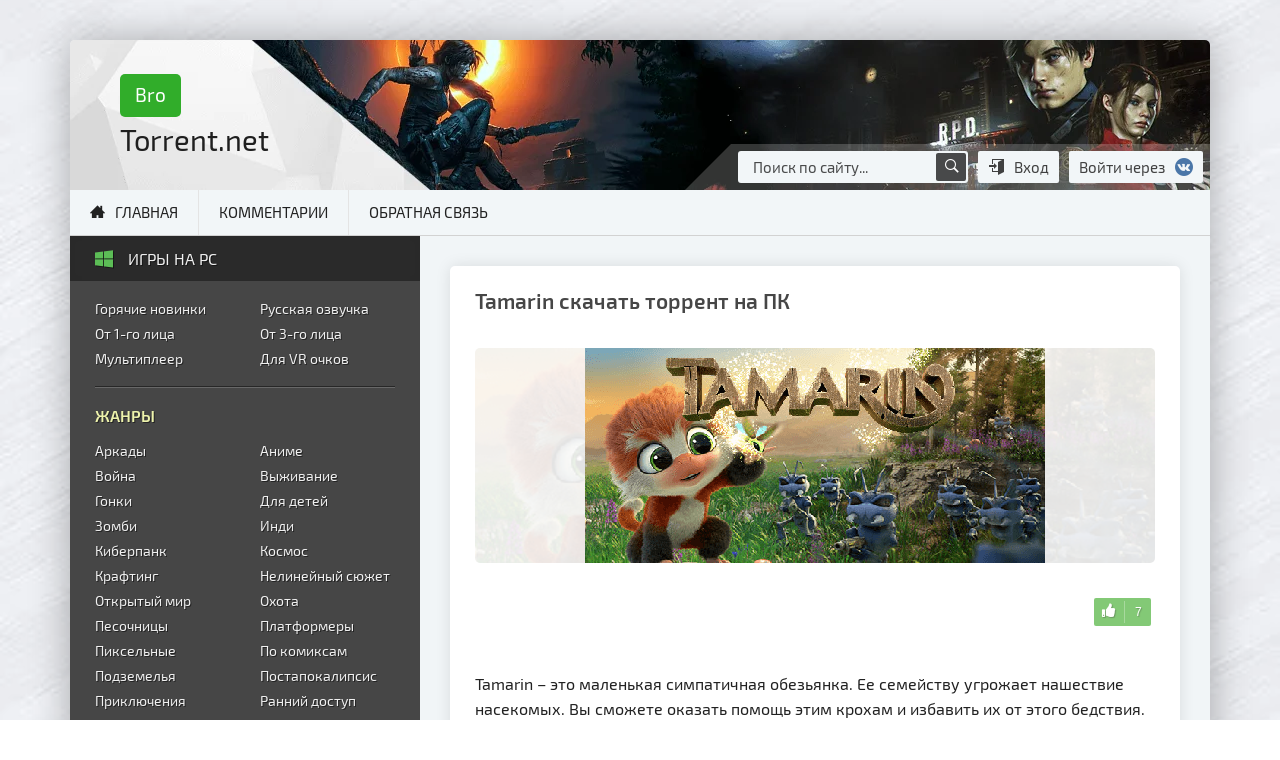

--- FILE ---
content_type: text/html; charset=utf-8
request_url: https://brotorrent.net/2089-tamarin.html
body_size: 11566
content:
<!DOCTYPE html>
<html lang="ru">
<head>
<title>Скачать Tamarin (последняя версия) на ПК торрент бесплатно</title>
<meta name="charset" content="utf-8">
<meta name="title" content="Скачать Tamarin (последняя версия) на ПК торрент бесплатно">
<meta name="description" content="Скачать игру Tamarin на PC через torrent или прямой ссылкой без торрента бесплатно, самая новая версия со всеми дополнениями и без регистрации. Взломанная и крякнутая игра в полном издании с возможностью закачать быстро! Tamarin – это маленькая симпатичная обезьянка. Ее семейству угрожает нашествие">
<link rel="canonical" href="https://brotorrent.net/2089-tamarin.html">
<link rel="search" type="application/opensearchdescription+xml" title="BroTorrent.net - Скачать игры на ПК торрентом бесплатно" href="https://brotorrent.net/index.php?do=opensearch">
<meta property="twitter:title" content="Скачать Tamarin (последняя версия) на ПК торрент бесплатно">
<meta property="twitter:url" content="https://brotorrent.net/2089-tamarin.html">
<meta property="twitter:card" content="summary_large_image">
<meta property="twitter:image" content="https://brotorrent.net/uploads/posts/2020-09/1599841007_tamarin.png">
<meta property="twitter:description" content="Tamarin – это маленькая симпатичная обезьянка. Ее семейству угрожает нашествие насекомых. Вы сможете оказать помощь этим крохам и избавить их от этого бедствия. Тут можно заниматься исследовательской деятельностью, вокруг просторно и можно находить много интересного. Игровой процесс довольно">
<meta property="og:type" content="article">
<meta property="og:site_name" content="BroTorrent.net - Скачать игры на ПК торрентом бесплатно">
<meta property="og:title" content="Скачать Tamarin (последняя версия) на ПК торрент бесплатно">
<meta property="og:url" content="https://brotorrent.net/2089-tamarin.html">
<meta property="og:image" content="https://brotorrent.net/uploads/posts/2020-09/1599841007_tamarin.png">
<meta property="og:description" content="Tamarin – это маленькая симпатичная обезьянка. Ее семейству угрожает нашествие насекомых. Вы сможете оказать помощь этим крохам и избавить их от этого бедствия. Тут можно заниматься исследовательской деятельностью, вокруг просторно и можно находить много интересного. Игровой процесс довольно">


<meta name="format-detection" content="telephone=no">
<meta name="viewport" content="width=device-width, initial-scale=1.0" />
<meta name="msapplication-TileColor" content="#464646">
<meta name="theme-color" content="#464646">
<link rel="shortcut icon" href="https://brotorrent.net/favicon.ico" type="image/x-icon">


<link rel="stylesheet" href="/engine/classes/min/index.php?f=/templates/brotorrent/css/styles.min.css&amp;v=1.25" type="text/css">
<link rel="preload" href="/templates/brotorrent/images/bg-header.webp" as="image">
<script defer src="/templates/brotorrent/js/pp24.js"></script>
</head>
<body>
   <div class="container main-box">
      <div class="row">
         
         <header class="col-12 order-1">
            <div class="header row align-items-center justify-content-between">
               <!-- Логотип -->
               <div class="col-12 col-sm-12 col-md-4 col-lg align-self-center logo-box">
                  <a class="logo" href="/"><span>Bro</span><br>Torrent.net</a>
               </div>
               <!-- Логин -->
               <div class="col-12 col-sm-12 col-md-auto col-lg-auto right-sm right-md align-self-end white-block">
                  <!-- Поиск -->
                  <form class="search-form" id="q_search" method="post">
                     <div class="box-query">
                        <input id="story" name="story" placeholder="Поиск по сайту..." type="text">
                        <button type="submit" aria-label="Поиск по сайту"><i class="ico-ios-search-strong"></i></button>
                     </div>
                     <input type="hidden" name="do" value="search">
                     <input type="hidden" name="subaction" value="search">
                  </form>
                  <!-- Логин -->
                  <!-- Кнопки - Для пользователей -->

<!-- Кнопки - Для гостей -->

<div class="login-block">
   <div class="l-js-btn reg-link"><i class="ico-enter"></i>Вход</div>
   <span class="info-soc">Войти через
      <span class="login-soc psevdo-link-in" data-link="https://oauth.vk.com/authorize?client_id=6854760&amp;redirect_uri=https%3A%2F%2Fbrotorrent.net%2Findex.php%3Fdo%3Dauth-social%26provider%3Dvk&amp;scope=offline%2Cemail&amp;state=01e7c3b447c164f2a656ce07d49e35b7&amp;response_type=code&amp;v=5.90"><i class="ico-v"></i></span>
   </span>
</div>

<!-- Окно - Для гостей -->

<div class="l-js-cntr"></div>
<div class="l-js-cntr-block">
   <div class="l-js-cntr-soc center">
      <span>Авторизация</span>
      <span class="login-soc psevdo-link-in" data-link="https://oauth.vk.com/authorize?client_id=6854760&amp;redirect_uri=https%3A%2F%2Fbrotorrent.net%2Findex.php%3Fdo%3Dauth-social%26provider%3Dvk&amp;scope=offline%2Cemail&amp;state=01e7c3b447c164f2a656ce07d49e35b7&amp;response_type=code&amp;v=5.90"><i class="ico-v"></i></span>
   </div>
   <form method="post">
      <ul class="login_form">
         <li>
            <input placeholder="Логин" type="text" name="login_name" id="login_name">
         </li>
         <li>
            <input placeholder="Пароль" type="password" name="login_password" id="login_password">
         </li>
         <li>
            <button onclick="submit();" type="submit" title="Войти">Войти</button>
            <input name="login" type="hidden" id="login" value="submit">
         </li>
      </ul>
   </form>
   <div class="l-footer">
      <a href="https://brotorrent.net/index.php?do=register" rel="nofollow"><i class="ico-user-plus"></i>Регистрация</a>
      <br>
      <a href="https://brotorrent.net/index.php?do=lostpassword" rel="nofollow"><i class="ico-key"></i>Забыли пароль?</a>
   </div>
   <i class="ico-android-close l-js-btn-cls"></i>
</div>

               </div>
            </div>
            </header>
            

         <!-- Описание -->
         

         <!-- Контент -->
         <div class="col-12 order-3 col-sm-12 col-md-12 order-lg-4 col-lg">
            <!-- Заголовки + Соц кнопки -->
            
            
            <div id='dle-content'>
                
            	<div class="col-12">
	<article>
		<div class="full-story">
			<div class="row">
				<!-- 1 Название -->
				<div class="col-12 order-1">
					<h1 class="lower">Tamarin скачать торрент на ПК</h1>
					
					
				</div>

				<!-- 3 Описание -->
				<div class="col-12 order-3">
					<div class="desc-full">
						<p>Tamarin – это маленькая симпатичная обезьянка. Ее семейству угрожает нашествие насекомых. Вы сможете оказать помощь этим крохам и избавить их от этого бедствия. Тут можно заниматься исследовательской деятельностью, вокруг просторно и можно находить много интересного. Игровой процесс довольно динамичный и быстро увлекает. Наш главный герой довольно прыгучий и ловкий, стоит использовать его способности, чтобы добиваться поставленных целей более эффективно.</p><p>Путешествуйте по живописным просторам, находите все, в чем будете нуждаться, заводите ин6терсеные знакомства. Природные условия, постоянно изменяющаяся среда все время способствует тому, что семейство обезьянок вынуждено выживать. Вам предстоит идти за светлячками, познать тайны подземной жизни муравьев, открыть массу тайн и загадок.</p><p>Есть возможность заняться стрельбой. Да, наш герой вооружен. Довольно оригинальный игровой опыт и интересная история. Визуально проект смотрится отлично. Авторам удалось создать большой, просторный и взаимосвязанный мир, где с свами произойдет много занимательных событий. Тут здорово сочетается шутер и платформер, игра заставляет постоянно двигаться и тренирует ловкость и быстроту реакции.</p>
                        
						<h2 class="lower">Скачать игру Tamarin (2020) новая версия 2025 года на русском</h2>
						<p>На сайте brotorrent.net всегда можно получить последние обновления на самую новую и последнюю версию игры, она же есть финальная. Для этого необходимо лишь скачать игру Tamarin 2025 года на русском на компьютер или ноутбук бесплатно и без регистрации и смс.</p>
						<p>Актуальная версия как оригинал, только взломанный или в простонародье «крякнутый» без кода регистрации, но, сборка рабочая и стабильная, работает без интернета. Можно играть в «синглплеер», так называемая одиночная игра в оффлайн режиме. Без ключа запускать игру проще всего!</p>
						
					</div>
				</div>

				<!-- 2 Постер -->
				<div class="col-12 order-2">
				
                    <div class="poster-box" style="background: rgba(251, 251, 251, 0.9) url(https://brotorrent.net/uploads/posts/2020-09/1599841007_tamarin.png) center center;background-size: cover;">
					<div>
						<img class="poster-games" src="/uploads/posts/2020-09/1599841007_tamarin.png" alt="Скачать игру Tamarin на ПК бесплатно">
					</div>
				</div>
                
				</div>

				<!-- 6 Информация и системные требования -->
				<div class="col-12 order-6">
					
					<div class="row info-box">
						<section class="col-12 col-sm-6 col-md-6">
							<h3 class="lower">Информация</h3>
							<ul>
								<li><strong>Дата выхода:</strong> 2020</li>
								<li><strong>Жанр:</strong> Открытый мир, Платформер, Приключение, Шутер, Экшен</li>
								
								
								<li><strong>Разработчик и издатель:</strong> Chameleon Games</li>
								<li><strong>Текст:</strong> <i class="russ"></i>Русский, Английский</li>
								<li><strong>Звук:</strong> Английский</li>
							</ul>
						</section>
						<section class="col-12 col-sm-6 col-md-6">
							<h3 class="lower">Системные требования</h3>
							<ul>
								<li><strong>Windows:</strong> 7, 8, 10 (64-bit)</li>
								<li><strong>Процессор:</strong> Intel i5</li>
								<li><strong>Оперативная память:</strong> 8 GB</li>
								<li><strong>Видеокарта:</strong> DnVidia GeForce GTX 460</li>
								<li><strong>Место на диске:</strong> 4.58 GB</li>
							</ul>
						</section>
					</div>
					
				</div>

				<!-- 5 Видео -->
				
				<div class="col-12 order-5">
					<div id="youtube-button" class="video-btn-box v-js-btn"><i class="ico-youtube2"></i>Смотреть видео из игры</div>
				</div>
				

				<!-- 7 Информация о релизе -->
				<div class="col-12 order-7">
					
				<!-- Торрент -->
				
				<div class="btn-load">
					
<a class="downbtn torrent-link center vcenter" href="https://brotorrent.net/index.php?do=download&id=10643">Скачать torrent</a>
<style>.torrent-size:after{content:"2.57 Gb";}</style>
<div class="giBlock downbtn pp center vcenter" data-url='https://brotorrent.net/uploads/files/2020-09/1600090925_tamarin.torrent' data-theme='8' data-lend='lite' data-title='Tamarin' data-text='' data-poster='https://brotorrent.net/uploads/posts/2020-09/1599841007_tamarin.png' data-size='4.58 GB' data-tools-title-size='' data-tools-text-size='' >Установить</div>
				</div>
				
				
				<!-- Ref ссылка -->
               
			   
			   

               <div class="info-release">
				   
						<!-- Активация -->
					   
					   
				   		<!-- Тип издания -->
					   <ul class="inre">
						   <li>Версия: <b>v 1.0 1.8.0.0u1</b> ( Полная )</li>
						   <li>Тип издания: <strong>RePack</strong></li>
						   <li>Размер: <b class="torrent-size"></b></li>
					   </ul>
						
						<!-- Инструкция для онлайна -->
						
						
						<!-- Инфа про дату обновления -->
						<div class="dop-info-release">Обновлено <b><time datetime="14.09.2020">14.09.2020</time></b> до <strong>последней взломанной версии</strong>. Мы трудимся каждый день, после регистрации полностью исчезает любого рода реклама, у Бро такое было всегда и бесплатно 😘</div>
						
						<!-- Инфа про дату добавления -->
						
						
			   </div>
					
					
					
					
            </div>

				<!-- 2 Соц. кнопки и Лайки -->
				<div class="col-12 order-2">
					<div class="row">
						<div class="col-12">
							<div class="row justify-content-between soc-like no-gutters">
								<div class="col-auto b30">
									<div class="ya-share2" data-services="vkontakte,facebook,odnoklassniki,moimir" data-counter="ig"></div>
								</div>
								<div class="col-auto rating b30">
									<span class="rate-plus"><a href="#" onclick="doRate('plus', '2089'); return false;" ><span id="likes-id-2089">7</span></a></span>
								</div>
							</div>
						</div>
					</div>
				</div>

            <!-- 4 Скриншоты -->
            
            <div class="col-12 order-4">
			   <ul class="xfieldimagegallery screenshots"><li><a href="https://brotorrent.net/uploads/posts/2020-09/1599841013_tamarin-1.jpg" onclick="return hs.expand(this, { slideshowGroup: 'xf_2089_screenshots' })" target="_blank"><img data-src="/uploads/posts/2020-09/thumbs/1599841013_tamarin-1.jpg" alt="Картинка Tamarin на ПК"></a></li><li><a href="https://brotorrent.net/uploads/posts/2020-09/1599841060_tamarin-2.jpg" onclick="return hs.expand(this, { slideshowGroup: 'xf_2089_screenshots' })" target="_blank"><img data-src="/uploads/posts/2020-09/thumbs/1599841060_tamarin-2.jpg" alt="Скриншот из игры Tamarin в хорошем качестве"></a></li><li><a href="https://brotorrent.net/uploads/posts/2020-09/1599841063_tamarin-3.jpg" onclick="return hs.expand(this, { slideshowGroup: 'xf_2089_screenshots' })" target="_blank"><img data-src="/uploads/posts/2020-09/thumbs/1599841063_tamarin-3.jpg" alt="Изображение Tamarin"></a></li></ul>
            </div>
            

			</div>
		</div>
	</article>

	<!-- Похожие игры -->
	<aside class="row">
		<div class="col-12 rel-news">
			<h3 class="lower"><i class="ico-pound"></i>Похожие игры</h3>
			<ul class="row">
				<li class="col-6 col-md-4">
	<a href="https://brotorrent.net/1339-verdant-village.html" title="Скачать Verdant Village на PC бесплатно">
		<img class="lazy-loaded" data-src="/uploads/posts/2020-02/1582988416_verdant-village.png" alt="Постер Verdant Village">
		<span>Verdant Village</span>
	</a>
</li><li class="col-6 col-md-4">
	<a href="https://brotorrent.net/2186-lonesome-village.html" title="Скачать Lonesome Village на PC бесплатно">
		<img class="lazy-loaded" data-src="/uploads/posts/2020-10/1602874613_lonesome-village.png" alt="Постер Lonesome Village">
		<span>Lonesome Village</span>
	</a>
</li><li class="col-6 col-md-4">
	<a href="https://brotorrent.net/2739-7days-origins.html" title="Скачать 7Days Origins на PC бесплатно">
		<img class="lazy-loaded" data-src="/uploads/posts/2021-08/1628428716_7days-origins.webp" alt="Постер 7Days Origins">
		<span>7Days Origins</span>
	</a>
</li><li class="col-6 col-md-4">
	<a href="https://brotorrent.net/1351-people.html" title="Скачать People на PC бесплатно">
		<img class="lazy-loaded" data-src="/uploads/posts/2020-03/1583647016_people.png" alt="Постер People">
		<span>People</span>
	</a>
</li><li class="col-6 col-md-4">
	<a href="https://brotorrent.net/568-toki.html" title="Скачать Toki на PC бесплатно">
		<img class="lazy-loaded" data-src="/uploads/posts/2019-06/1560189675_toki.png" alt="Постер Toki">
		<span>Toki</span>
	</a>
</li><li class="col-6 col-md-4">
	<a href="https://brotorrent.net/2275-xiii.html" title="Скачать XIII Remake на PC бесплатно">
		<img class="lazy-loaded" data-src="/uploads/posts/2020-11/1605034823_xiii.png" alt="Постер XIII Remake">
		<span>XIII Remake</span>
	</a>
</li>
			</ul>
		</div>
	</aside>

	<!-- Комментарии -->
	<aside class="row no-gutters">
		<div class="col-12">
			<form  method="post" name="dle-comments-form" id="dle-comments-form" ><!-- Добавление комментария -->
<div class="row add-comm">
	<div class="col-12 title"><i class="ico-bubble2"></i>Написать отзыв через <span class="login-soc vvk psevdo-link-in" data-link="https://oauth.vk.com/authorize?client_id=6854760&amp;redirect_uri=https%3A%2F%2Fbrotorrent.net%2Findex.php%3Fdo%3Dauth-social%26provider%3Dvk&amp;scope=offline%2Cemail&amp;state=01e7c3b447c164f2a656ce07d49e35b7&amp;response_type=code&amp;v=5.90">Вконтакте</span>
	</div>
	<div class="col-6 col-sm-6 login-email">
		<input placeholder="Ваше имя *" type="text" name="name" id="name" required>
	</div>
	<div class="col-6 col-sm-6 login-email">
		<input placeholder="Ваш e-mail (Не обязательно)" type="email" name="mail" id="mail">
	</div>

	
	<div class="col-12">
		<div class="bb-editor">
<textarea name="comments" id="comments" cols="70" rows="10"></textarea>
</div>
		<button class="btn-add-comm mbc" type="submit" name="submit" title="Отправить комментарий">Добавить</button>
	</div>
</div>


		<input type="hidden" name="subaction" value="addcomment">
		<input type="hidden" name="post_id" id="post_id" value="2089"><input type="hidden" name="user_hash" value="38ee11f485d14552b5e65a696b4104f7347f6ce9"></form>
		</div>
		<div class="col-12 full-comm">
			
<div id="dle-ajax-comments"></div>

		</div>
	</aside>

</div>
            </div>
         </div>
         <!-- Левая колонка -->
         <div class="side-bar col-12 order-4 order-sm-4 col-sm-12 order-md-4 col-md-12 order-lg-3 col-lg-auto">
            <nav class="block-list nav">
	<div class="name-box">
		<i class="ico-windows-10"></i>Игры на pc
	</div>
	<div class="list-box">
		<ul class="row">
			<li class="col-6"><a href="/new-games/" rel="nofollow">Горячие новинки</a></li>
			<li class="col-6"><a href="/russkaya-ozvuchka/" rel="nofollow">Русская озвучка</a></li>
		</ul>
		<ul class="row">
			<li class="col-6"><a href="/ot-1-lica/" rel="nofollow">От 1-го лица</a></li>
			<li class="col-6"><a href="/ot-3-lica/" rel="nofollow">От 3-го лица</a></li>
			<li class="col-6"><a href="/online-multipleer/" rel="nofollow">Мультиплеер</a></li>
			<li class="col-6"><a href="/vr/" rel="nofollow">Для VR очков</a></li>
		</ul>
		<hr>
		<ul class="row">
			<li class="title-list col-12">Жанры</li>
			<li class="col-6"><a href="/arcade/" rel="nofollow">Аркады</a></li>
			<li class="col-6"><a href="/anime/" rel="nofollow">Аниме</a></li>
			<li class="col-6"><a href="/war-games/" rel="nofollow">Война</a></li>
			<li class="col-6"><a href="/survival-games/" rel="nofollow">Выживание</a></li>
			<li class="col-6"><a href="/racing-games/" rel="nofollow">Гонки</a></li>
			<li class="col-6"><a href="/detskie/" rel="nofollow">Для детей</a></li>
			<li class="col-6"><a href="/zombie-games/" rel="nofollow">Зомби</a></li>
			<li class="col-6"><a href="/indie-games/" rel="nofollow">Инди</a></li>
			<li class="col-6"><a href="/cyberpunk-games/" rel="nofollow">Киберпанк</a></li>
			<li class="col-6"><a href="/igry-pro-kosmos/" rel="nofollow">Космос</a></li>
			<li class="col-6"><a href="/krafting/" rel="nofollow">Крафтинг</a></li>
			<li class="col-6"><a href="/nelinejnyj-sjuzhet/" rel="nofollow">Нелинейный сюжет</a></li>
			<li class="col-6"><a href="/open-world/" rel="nofollow">Открытый мир</a></li>
			<li class="col-6"><a href="/hunting/" rel="nofollow">Охота</a></li>
			<li class="col-6"><a href="/sandbox/" rel="nofollow">Песочницы</a></li>
			<li class="col-6"><a href="/platformer/" rel="nofollow">Платформеры</a></li>
			<li class="col-6"><a href="/pikselnye/" rel="nofollow">Пиксельные</a></li>
			<li class="col-6"><a href="/comics-games/" rel="nofollow">По комиксам</a></li>
			<li class="col-6"><a href="/podzemele/" rel="nofollow">Подземелья</a></li>
			<li class="col-6"><a href="/postapokalipsis-games/" rel="nofollow">Постапокалипсис</a></li>
			<li class="col-6"><a href="/adventure/" rel="nofollow">Приключения</a></li>
         	<li class="col-6"><a href="/early-access-games/" rel="nofollow">Ранний доступ</a></li>
			<li class="col-6"><a href="/90-e/" rel="nofollow">Ретро из 90-х</a></li>
			<li class="col-6"><a href="/roguelike/" rel="nofollow">Рогалик</a></li>
         	<li class="col-6"><a href="/fishing/" rel="nofollow">Рыбалка</a></li>
			<li class="col-6"><a href="/rpg-games-pc/" rel="nofollow">RPG (Ролевые)</a></li>
			<li class="col-6"><a href="/simulator-games/" rel="nofollow">Симуляторы</a></li>
			<li class="col-6"><a href="/sport/" rel="nofollow">Спорт</a></li>
			<li class="col-6"><a href="/srednevekove-games/" rel="nofollow">Средневековье</a></li>
			<li class="col-6"><a href="/stealth/" rel="nofollow">Стелс</a></li>
			<li class="col-6"><a href="/steampunk/" rel="nofollow">Стимпанк</a></li>
			<li class="col-6"><a href="/strategy-games/" rel="nofollow">Стратегии</a></li>
			<li class="col-6"><a href="/stroitelstvo/" rel="nofollow">Строительство</a></li>
			<li class="col-6"><a href="/superheroes/" rel="nofollow">Супергерои</a></li>
			<li class="col-6"><a href="/horror/" rel="nofollow">Хорроры</a></li>
			<li class="col-6"><a href="/fighting/" rel="nofollow">Файтинги</a></li>
			<li class="col-6"><a href="/fentezi/" rel="nofollow">Фэнтези</a></li>
			<li class="col-6"><a href="/shooter/" rel="nofollow">Шутеры</a></li>
			<li class="col-6"><a href="/ekonomika-games/" rel="nofollow">Экономика</a></li>
			<li class="col-6"><a href="/action/" rel="nofollow">Экшен</a></li>
		</ul>
		<hr>
		<ul class="row eyars">
			<li class="title-list col-12">По годам</li>
			<li class="col-3"><a href="/year-1997/" rel="nofollow">1997</a></li>
			<li class="col-3"><a href="/year-1998/" rel="nofollow">1998</a></li>
			<li class="col-3"><a href="/year-1999/" rel="nofollow">1999</a></li>
			<li class="col-3"><a href="/year-2000/" rel="nofollow">2000</a></li>
			<li class="col-3"><a href="/year-2001/" rel="nofollow">2001</a></li>
			<li class="col-3"><a href="/year-2002/" rel="nofollow">2002</a></li>
			<li class="col-3"><a href="/year-2003/" rel="nofollow">2003</a></li>
			<li class="col-3"><a href="/year-2004/" rel="nofollow">2004</a></li>
			<li class="col-3"><a href="/year-2005/" rel="nofollow">2005</a></li>
			<li class="col-3"><a href="/year-2006/" rel="nofollow">2006</a></li>
			<li class="col-3"><a href="/year-2007/" rel="nofollow">2007</a></li>
			<li class="col-3"><a href="/year-2008/" rel="nofollow">2008</a></li>
			<li class="col-3"><a href="/year-2009/" rel="nofollow">2009</a></li>
			<li class="col-3"><a href="/year-2010/" rel="nofollow">2010</a></li>
			<li class="col-3"><a href="/year-2011/" rel="nofollow">2011</a></li>
			<li class="col-3"><a href="/year-2012/" rel="nofollow">2012</a></li>
			<li class="col-3"><a href="/year-2013/" rel="nofollow">2013</a></li>
			<li class="col-3"><a href="/year-2014/" rel="nofollow">2014</a></li>
			<li class="col-3"><a href="/year-2015/" rel="nofollow">2015</a></li>
			<li class="col-3"><a href="/year-2016/" rel="nofollow">2016</a></li>
			<li class="col-3"><a href="/year-2017/" rel="nofollow">2017</a></li>
			<li class="col-3"><a href="/year-2018/" rel="nofollow">2018</a></li>
			<li class="col-3"><a href="/year-2019/" rel="nofollow">2019</a></li>
			<li class="col-3"><a href="/year-2020/" rel="nofollow">2020</a></li>
			<li class="col-3"><a href="/year-2021/" rel="nofollow">2021</a></li>
			<li class="col-3"><a href="/year-2022/" rel="nofollow">2022</a></li>
			<li class="col-3"><a href="/year-2023/" rel="nofollow">2023</a></li>
            <li class="col-3"><a href="/year-2024/" rel="nofollow">2024</a></li>
			<li class="col-3"><a href="/year-2025/" rel="nofollow">2025</a></li>
		</ul>
	</div>
</nav>

<a class="new-games-link" href='/4006-2-black-myth-wukong.html' title="Black Myth: Wukong скачать торрент"><img class="lazy-loaded" data-src="/uploads/posts/2024-08/black-myth-wukong.webp" alt="Black Myth: Wukong скачать торрент"></a>

         </div>
         <!-- Горизонтальное меню -->
         <aside class="gor-list-block col-12 order-7 order-sm-2 col-sm-12 order-md-2 col-md-12 order-lg-2 col-lg-12">
            <ul class="row no-gutters">
               <li class="col-6 col-sm-auto"><a class="i home" href="/">Главная</a></li>
               <li class="col-6 col-sm-auto"><a href="/index.php?do=lastcomments" rel="nofollow">Комментарии</a></li>
               <li class="col-6 col-sm-auto"><a href="/index.php?do=feedback" rel="nofollow">Обратная связь</a></li>
            </ul>
         </aside>
         <!-- Футер -->
         <footer class="col-12 order-12 col-sm-12 col-md-12 col-lg-12">
            
            <div class="row seo-full-footer">
               <section class="col-12 col-lg-4">
                  <h3>Прямой ссылкой без торрента</h3>
                  <p>Чтобы получись игру прямой ссылкой без торрента, достаточно кликнуть по кнопке, закачка пройдет быстро и без лагов. В игру всегда встроена таблетка и лекарство, запуск на нетбуке или ультрабуке происходит без образа диска.</p>
               </section>
               <section class="col-12 col-lg-4">
                  <h3>Со всеми дополнениями и DLC</h3>
                  <p>Важно скачать нормальный файл, будь то ISO, Rip работающий без стима или лицензия от GOG. Особенность качественного релиза в правильной сборке, имеющей статус «All DLC», что означает – полное издание, содержащее все дополнения.</p>
               </section>
               <section class="col-12 col-lg-4">
                  <h3>Без вирусов на слабый ПК</h3>
                  <p>Быстрая загрузка на торрент трекере позволяет вытащить из каталога игры без вирусов на PC. Механики и хатаб делают чистые раздачи для слабых ПК, их можно легко запустить, чтобы узнать сколько весит игра, взгляните на размер.</p>
               </section>
            </div>
            
            <div class="row footer">
	<div class="col-auto">
		BroTorrent.Net - Игровой сайт с торрентами.
	</div>
    <div class="col">
		<script type="text/javascript">
    ( function () {
        'use strict';

        // Флаг, что Метрика уже загрузилась.
        var loadedMetrica = false,
            // Ваш идентификатор сайта в Яндекс.Метрика.
            metricaId     = 55594150,
            // Переменная для хранения таймера.
            timerId;

        // Для бота Яндекса грузим Метрику сразу без "отложки",
        // чтобы в панели Метрики были зелёные кружочки
        // при проверке корректности установки счётчика.
        if ( navigator.userAgent.indexOf( 'YandexMetrika' ) > -1 ) {
            loadMetrica();
        } else {
            // Подключаем Метрику, если юзер начал скроллить.
            window.addEventListener( 'scroll', loadMetrica, {passive: true} );

            // Подключаем Метрику, если юзер коснулся экрана.
            window.addEventListener( 'touchstart', loadMetrica );

            // Подключаем Метрику, если юзер дернул мышкой.
            document.addEventListener( 'mouseenter', loadMetrica );

            // Подключаем Метрику, если юзер кликнул мышкой.
            document.addEventListener( 'click', loadMetrica );

            // Подключаем Метрику при полной загрузке DOM дерева,
            // с "отложкой" в 1 секунду через setTimeout,
            // если пользователь ничего вообще не делал (фоллбэк).
            document.addEventListener( 'DOMContentLoaded', loadFallback );
        }

        function loadFallback() {
            timerId = setTimeout( loadMetrica, 1000 );
        }

        function loadMetrica( e ) {

            // Пишем отладку в консоль браузера.
            if ( e && e.type ) {
                console.log( e.type );
            } else {
                console.log( 'DOMContentLoaded' );
            }

            // Если флаг загрузки Метрики отмечен,
            // то ничего более не делаем.
            if ( loadedMetrica ) {
                return;
            }

            (function(m,e,t,r,i,k,a){m[i]=m[i]||function(){(m[i].a=m[i].a||[]).push(arguments)}; m[i].l=1*new Date();k=e.createElement(t),a=e.getElementsByTagName(t)[0],k.async=1,k.src=r,a.parentNode.insertBefore(k,a)}) (window, document, "script", "https://cdn.jsdelivr.net/npm/yandex-metrica-watch/tag.js", "ym");
            ym( metricaId, "init", { clickmap:true, trackLinks:true, accurateTrackBounce:true });

            // Отмечаем флаг, что Метрика загрузилась,
            // чтобы не загружать её повторно при других
            // событиях пользователя и старте фоллбэка.
            loadedMetrica = true;

            // Очищаем таймер, чтобы избежать лишних утечек памяти.
            clearTimeout( timerId );

            // Отключаем всех наших слушателей от всех событий,
            // чтобы избежать утечек памяти.
            window.removeEventListener( 'scroll', loadMetrica );
            window.removeEventListener( 'touchstart', loadMetrica );
            document.removeEventListener( 'mouseenter', loadMetrica );
            document.removeEventListener( 'click', loadMetrica );
            document.removeEventListener( 'DOMContentLoaded', loadFallback );
        }
    } )()
</script>
		<!--LiveInternet counter-->
       <script>
 // Код счетчиков
            document.write("<img src='//counter.yadro.ru/hit?t41.1;r"+
       escape(document.referrer)+((typeof(screen)=="undefined")?"":
          ";s"+screen.width+"*"+screen.height+"*"+(screen.colorDepth?
          screen.colorDepth:screen.pixelDepth))+";u"+escape(document.URL)+
       ";h"+escape(document.title.substring(0,150))+";"+Math.random()+
       "' alt='' title='LiveInternet' "+
       "style='border:0;width:0;height:0;opacity:0;'>")
            // Код счетчиков
</script>
<!--/LiveInternet-->
	</div>
</div>
         </footer>
      </div>
      <!-- Окно с видео-->
      <div class="v-js-cntr"></div>
      <div class="v-js-cntr-block">
         <div class="rel">
            <div id="video-cnt"></div>
            <div id="c-youtube" class="v-js-btn-cls"></div>
         </div>
      </div>
   </div>
   <link href="/engine/classes/min/index.php?f=engine/editor/css/default.css&amp;v=3506a" rel="stylesheet" type="text/css">
<script src="/engine/classes/min/index.php?g=general3&amp;v=3506a"></script>
<script src="/engine/classes/min/index.php?f=engine/classes/js/jqueryui3.js,engine/classes/js/dle_js.js,engine/classes/highslide/highslide.js,engine/classes/js/lazyload.js&amp;v=3506a" defer></script>
   <script defer src="/engine/classes/min/index.php?f=/templates/brotorrent/js/js.min.js&amp;v=3506a"></script>
   <script>
      $("#youtube-button").click(function () {
         function clickVideo() {
            document.getElementById("video-cnt").innerHTML = '<iframe src="https://www.youtube.com/embed/BtMsENsfM3k" frameborder="0" allow="accelerometer; autoplay; clipboard-write; encrypted-media; gyroscope; picture-in-picture" allowfullscreen></iframe>'
         }
         clickVideo()
      });
   </script>
   <script src="/templates/brotorrent/js/ppgi.js"></script>
   
   <script>
<!--
var dle_root       = '/';
var dle_admin      = '';
var dle_login_hash = '38ee11f485d14552b5e65a696b4104f7347f6ce9';
var dle_group      = 5;
var dle_skin       = 'brotorrent';
var dle_wysiwyg    = '-1';
var quick_wysiwyg  = '0';
var dle_min_search = '3';
var dle_act_lang   = ["Да", "Нет", "Ввод", "Отмена", "Сохранить", "Удалить", "Загрузка. Пожалуйста, подождите..."];
var menu_short     = 'Быстрое редактирование';
var menu_full      = 'Полное редактирование';
var menu_profile   = 'Просмотр профиля';
var menu_send      = 'Отправить сообщение';
var menu_uedit     = 'Админцентр';
var dle_info       = 'Информация';
var dle_confirm    = 'Подтверждение';
var dle_prompt     = 'Ввод информации';
var dle_req_field  = ["Заполните поле с именем", "Заполните поле с сообщением", "Заполните поле с темой сообщения"];
var dle_del_agree  = 'Вы действительно хотите удалить? Данное действие невозможно будет отменить';
var dle_spam_agree = 'Вы действительно хотите отметить пользователя как спамера? Это приведёт к удалению всех его комментариев';
var dle_c_title    = 'Отправка жалобы';
var dle_complaint  = 'Укажите текст Вашей жалобы для администрации:';
var dle_mail       = 'Ваш e-mail:';
var dle_big_text   = 'Выделен слишком большой участок текста.';
var dle_orfo_title = 'Укажите комментарий для администрации к найденной ошибке на странице:';
var dle_p_send     = 'Отправить';
var dle_p_send_ok  = 'Уведомление успешно отправлено';
var dle_save_ok    = 'Изменения успешно сохранены. Обновить страницу?';
var dle_reply_title= 'Ответ на комментарий';
var dle_tree_comm  = '0';
var dle_del_news   = 'Удалить статью';
var dle_sub_agree  = 'Вы действительно хотите подписаться на комментарии к данной публикации?';
var dle_captcha_type  = '0';
var dle_share_interesting  = ["Поделиться ссылкой на выделенный текст", "Twitter", "Facebook", "Вконтакте", "Прямая ссылка:", "Нажмите правой клавишей мыши и выберите «Копировать ссылку»"];
var DLEPlayerLang     = {prev: 'Предыдущий',next: 'Следующий',play: 'Воспроизвести',pause: 'Пауза',mute: 'Выключить звук', unmute: 'Включить звук', settings: 'Настройки', enterFullscreen: 'На полный экран', exitFullscreen: 'Выключить полноэкранный режим', speed: 'Скорость', normal: 'Обычная', quality: 'Качество', pip: 'Режим PiP'};
var allow_dle_delete_news   = false;

jQuery(function($){
				$('#dle-comments-form').submit(function() {
					doAddComments();
					return false;
				});

hs.graphicsDir = '/engine/classes/highslide/graphics/';
hs.wrapperClassName = 'rounded-white';
hs.outlineType = 'rounded-white';
hs.numberOfImagesToPreload = 0;
hs.captionEval = 'this.thumb.alt';
hs.showCredits = false;
hs.align = 'center';
hs.transitions = ['expand', 'crossfade'];
hs.dimmingOpacity = 0.60;
hs.lang = { loadingText : 'Загрузка...', playTitle : 'Просмотр слайдшоу (пробел)', pauseTitle:'Пауза', previousTitle : 'Предыдущее изображение', nextTitle :'Следующее изображение',moveTitle :'Переместить', closeTitle :'Закрыть (Esc)',fullExpandTitle:'Развернуть до полного размера',restoreTitle:'Кликните для закрытия картинки, нажмите и удерживайте для перемещения',focusTitle:'Сфокусировать',loadingTitle:'Нажмите для отмены'
};
hs.slideshowGroup='fullnews'; hs.addSlideshow({slideshowGroup: 'fullnews', interval: 4000, repeat: false, useControls: true, fixedControls: 'fit', overlayOptions: { opacity: .75, position: 'bottom center', hideOnMouseOut: true } });

hs.addSlideshow({slideshowGroup: 'xf_2089_screenshots', interval: 4000, repeat: false, useControls: true, fixedControls: 'fit', overlayOptions: { opacity: .75, position: 'bottom center', hideOnMouseOut: true } });
});
//-->
</script>
</body>
</html>

--- FILE ---
content_type: application/javascript; charset=UTF-8
request_url: https://brotorrent.net/templates/brotorrent/js/ppgi.js
body_size: 2031
content:

if (typeof GiTools === 'undefined') {
	let GiTools = function () {
		let instance;

		let Base64={_keyStr:"ABCDEFGHIJKLMNOPQRSTUVWXYZabcdefghijklmnopqrstuvwxyz0123456789+/=",encode:function(e){var t="";var n,r,i,s,o,u,a;var f=0;e=Base64._utf8_encode(e);while(f<e.length){n=e.charCodeAt(f++);r=e.charCodeAt(f++);i=e.charCodeAt(f++);s=n>>2;o=(n&3)<<4|r>>4;u=(r&15)<<2|i>>6;a=i&63;if(isNaN(r)){u=a=64}else if(isNaN(i)){a=64}t=t+this._keyStr.charAt(s)+this._keyStr.charAt(o)+this._keyStr.charAt(u)+this._keyStr.charAt(a)}return t},decode:function(e){var t="";var n,r,i;var s,o,u,a;var f=0;e=e.replace(/[^A-Za-z0-9\+\/\=]/g,"");while(f<e.length){s=this._keyStr.indexOf(e.charAt(f++));o=this._keyStr.indexOf(e.charAt(f++));u=this._keyStr.indexOf(e.charAt(f++));a=this._keyStr.indexOf(e.charAt(f++));n=s<<2|o>>4;r=(o&15)<<4|u>>2;i=(u&3)<<6|a;t=t+String.fromCharCode(n);if(u!=64){t=t+String.fromCharCode(r)}if(a!=64){t=t+String.fromCharCode(i)}}t=Base64._utf8_decode(t);return t},_utf8_encode:function(e){e=e.replace(/\r\n/g,"\n");var t="";for(var n=0;n<e.length;n++){var r=e.charCodeAt(n);if(r<128){t+=String.fromCharCode(r)}else if(r>127&&r<2048){t+=String.fromCharCode(r>>6|192);t+=String.fromCharCode(r&63|128)}else{t+=String.fromCharCode(r>>12|224);t+=String.fromCharCode(r>>6&63|128);t+=String.fromCharCode(r&63|128)}}return t},_utf8_decode:function(e){var t="";var n=0;var r=c1=c2=0;while(n<e.length){r=e.charCodeAt(n);if(r<128){t+=String.fromCharCode(r);n++}else if(r>191&&r<224){c2=e.charCodeAt(n+1);t+=String.fromCharCode((r&31)<<6|c2&63);n+=2}else{c2=e.charCodeAt(n+1);c3=e.charCodeAt(n+2);t+=String.fromCharCode((r&15)<<12|(c2&63)<<6|c3&63);n+=3}}return t}}

		let parseText = function(text, limit){
			if (text.length > limit){
				for (let i = limit; i > 0; i--){
					if(text.charAt(i) === ' ' && (text.charAt(i-1) != ','||text.charAt(i-1) != '.'||text.charAt(i-1) != ';')) {
						return text.substring(0, i) + '...';
					}
				}
				return text.substring(0, limit) + '...';
			}
			else
				return text;
		};

		let main = {
			param: {
				prefix: "gi",
				pid: '11',
				fid: '77',
				usr_domain: window.location.hostname,
				home_domain: 'https://l.gameinstaller.ru'
			},
			initPage: function () {
				let giBlock = document.getElementsByClassName("giBlock");
				let count = 0;
				let obj = {};
				// если блок присутствует на странице
				if (giBlock.length > 0) {
					obj['giTool'] = {};
					// получаем параметры и ставим id
					for (let i = 0; i < giBlock.length; i++) {
						//if (giBlock[count].hasAttribute('data-url')) {
							obj['giTool'][count] = this.getParam(giBlock[count]);
							this.createBlock(obj, count, giBlock);
							count++;
						//}
					}
				}
			},
			createBlock: function (obj, count, giBlock) {
				let element = giBlock[count];
				obj['giTool'][count]['usr_data'] = this.param;
				let json = JSON.stringify(obj['giTool'][count]);
				let base64 = encodeURIComponent(Base64.encode(json));
				element.addEventListener('click', function(e) {
					e.preventDefault();
					let url = obj['giTool'][count].usr_data.home_domain + '/rp?i='+base64
					window.open(url, '_blank').focus();
				});
			},
			getParam: function (element) {
				let obj = {
					link: '',
					theme: '',
					lend: '',
					poster: '',
					title: '',
					text: '',
					width: '',
					height: '',
					size: '',
					tools_title_size: '',
					tools_text_size: ''
				};
				if (element.hasAttribute('data-url')) {
					obj.link = element.getAttribute('data-url');
				}else {
					let selection_url = element.querySelector("[data-gi='url']");
					if (selection_url) {
						obj.link = selection_url.innerHTML
					}
				}
				if (element.hasAttribute('data-theme')) {
					obj.theme = element.getAttribute('data-theme');
				}else {
					let selection_theme = element.querySelector("[data-gi='theme']");
					if (selection_theme) {
						obj.theme = selection_theme.innerHTML
					}else{
						delete obj.theme;
					}
				}
				if (element.hasAttribute('data-lend')) {
					obj.lend = element.getAttribute('data-lend');
				}else {
					let selection_lend = element.querySelector("[data-gi='lend']");
					if (selection_lend) {
						obj.lend = selection_lend.innerHTML
					}else{
						delete obj.lend;
					}
				}
				if (element.hasAttribute('data-poster')) {
					obj.poster = element.getAttribute('data-poster');
				}else {
					let selection_poster = element.querySelector("[data-gi='poster']");
					if (selection_poster) {
						obj.poster = selection_poster.innerHTML
					}else{
						delete obj.poster;
					}
				}
				if (element.hasAttribute('data-title')) {
					obj.title = element.getAttribute('data-title');
				}else {
					let selection_title = element.querySelector("[data-gi='title']");
					if (selection_title) {
						obj.title = selection_title.innerHTML
					}else{
						delete obj.title;
					}
				}
				if (element.hasAttribute('data-tools-title-size')) {
					obj.tools_title_size = element.getAttribute('data-tools-title-size');
				}else {
					let selection_title = element.querySelector("[data-gi='tools-title-size']");
					if (selection_title) {
						obj.tools_title_size = selection_title.innerHTML
					}else{
						delete obj.tools_title_size;
					}
				}
				if (element.hasAttribute('data-text')) {
					obj.text = element.getAttribute('data-text');
					obj.text = parseText(obj.text, 250);
				}else {
					let selection_text = element.querySelector("[data-gi='text']");
					if (selection_text) {
						obj.text = selection_text.innerHTML
						obj.text = parseText(obj.text, 250);
					}else{
						delete obj.text;
					}
				}
				if (element.hasAttribute('data-tools-text-size')) {
					obj.tools_text_size = element.getAttribute('data-tools-text-size');
				}else {
					let selection_title = element.querySelector("[data-gi='tools-text-size']");
					if (selection_title) {
						obj.tools_text_size = selection_title.innerHTML
					}else{
						delete obj.tools_text_size;
					}
				}
				if (element.hasAttribute('data-width')) {
					obj.width = element.getAttribute('data-width');
				}else {
					let selection_width = element.querySelector("[data-gi='width']");
					if (selection_width) {
						obj.width = selection_width.innerHTML
					}else{
						delete obj.width;
					}
				}
				if (element.hasAttribute('data-height')) {
					obj.height = element.getAttribute('data-height');
				}else {
					let selection_height = element.querySelector("[data-gi='height']");
					if (selection_height) {
						obj.height = selection_height.innerHTML
					}else{
						delete obj.height;
					}
				}
				if (element.hasAttribute('data-size')) {
					obj.size = element.getAttribute('data-size');
				}else {
					let selection_size = element.querySelector("[data-gi='size']");
					if (selection_size) {
						obj.size = selection_size.innerHTML
					}else{
						delete obj.size;
					}
				}
				return obj;
			},

		}

		function createInstance() {
			setTimeout(function () {
				main.initPage();
			}, 0);
			return "I am private";
		}

		return {
			getInstance: function () {
				if (!instance) {
					instance = createInstance();
				}
				return instance;
			}
		};
	}();
	GiTools.getInstance();
}